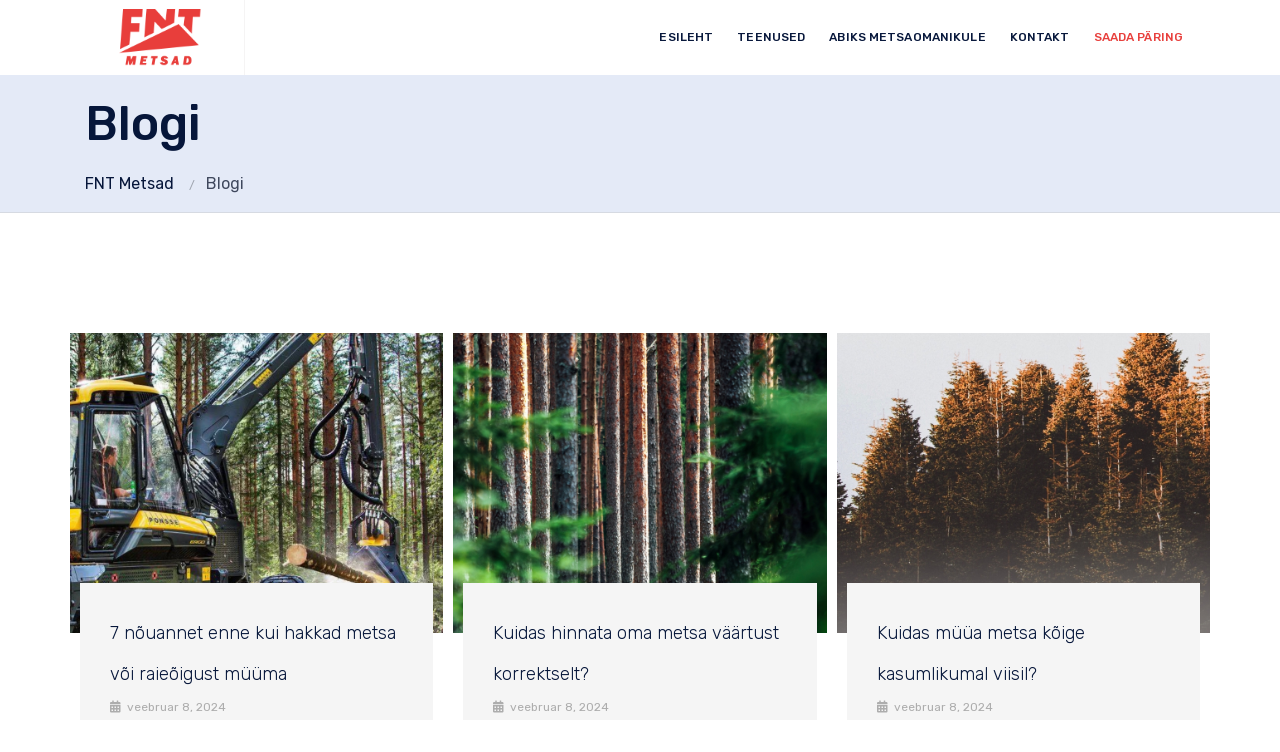

--- FILE ---
content_type: text/html; charset=UTF-8
request_url: https://fntmetsad.ee/blogi/
body_size: 12151
content:
<!DOCTYPE html><html  lang="et" prefix="og: http://ogp.me/ns#"><head><meta charset="utf-8"> <!--[if IE]><meta http-equiv='X-UA-Compatible' content='IE=edge,chrome=1'><![endif]--><meta name="viewport" content="width=device-width, initial-scale=1, maximum-scale=1" /><link rel="profile" href="https://gmpg.org/xfn/11" /><link rel="pingback" href="https://fntmetsad.ee/xmlrpc.php" /><link rel="apple-touch-icon" href="//fntmetsad.ee/wp-content/themes/mobex/assets/images/apple-touch-icon.png"><link rel="apple-touch-icon" sizes="76x76" href="//fntmetsad.ee/wp-content/themes/mobexassets/images/apple-touch-icon_76x76.png"><meta name='robots' content='index, follow, max-image-preview:large, max-snippet:-1, max-video-preview:-1' />  <script data-cfasync="false" data-pagespeed-no-defer>var gtm4wp_datalayer_name = "dataLayer";
	var dataLayer = dataLayer || [];</script> <link media="all" href="https://fntmetsad.ee/wp-content/cache/autoptimize/css/autoptimize_daaf87d43d756e81607fd8975d4ef895.css" rel="stylesheet"><title>Blogi - FNT Metsad</title><link rel="canonical" href="https://fntmetsad.ee/blogi/" /><meta property="og:locale" content="et_EE" /><meta property="og:type" content="article" /><meta property="og:title" content="Blogi - FNT Metsad" /><meta property="og:description" content="Miks müüa mets meile Miks müüa mets meile • veebruar 8, 2024 Donec gravida ipsum non enim cursus elementum. Phasellus ornare finibus leo, vel dapibus urna. Nam eu sodales nibh. … Kuidas müüa metsa Kuidas müüa metsa • veebruar 8, 2024 Donec gravida ipsum non.." /><meta property="og:url" content="https://fntmetsad.ee/blogi/" /><meta property="og:site_name" content="FNT Metsad" /><meta property="article:publisher" content="https://www.facebook.com/FNTmetsad" /><meta property="article:modified_time" content="2024-02-08T07:17:54+00:00" /><meta property="og:image" content="https://fntmetsad.ee/wp-content/uploads/2022/01/IMG_20201006_114524-scaled.jpg" /><meta name="twitter:card" content="summary_large_image" /><meta name="twitter:label1" content="Est. reading time" /><meta name="twitter:data1" content="2 minutit" /> <script type="application/ld+json" class="yoast-schema-graph">{"@context":"https://schema.org","@graph":[{"@type":"WebPage","@id":"https://fntmetsad.ee/blogi/","url":"https://fntmetsad.ee/blogi/","name":"Blogi - FNT Metsad","isPartOf":{"@id":"https://fntmetsad.ee/#website"},"primaryImageOfPage":{"@id":"https://fntmetsad.ee/blogi/#primaryimage"},"image":{"@id":"https://fntmetsad.ee/blogi/#primaryimage"},"thumbnailUrl":"https://fntmetsad.ee/wp-content/uploads/2022/01/IMG_20201006_114524-scaled.jpg","datePublished":"2024-02-06T07:40:27+00:00","dateModified":"2024-02-08T07:17:54+00:00","breadcrumb":{"@id":"https://fntmetsad.ee/blogi/#breadcrumb"},"inLanguage":"et","potentialAction":[{"@type":"ReadAction","target":["https://fntmetsad.ee/blogi/"]}]},{"@type":"ImageObject","inLanguage":"et","@id":"https://fntmetsad.ee/blogi/#primaryimage","url":"https://fntmetsad.ee/wp-content/uploads/2022/01/IMG_20201006_114524-scaled.jpg","contentUrl":"https://fntmetsad.ee/wp-content/uploads/2022/01/IMG_20201006_114524-scaled.jpg","width":2560,"height":1167},{"@type":"BreadcrumbList","@id":"https://fntmetsad.ee/blogi/#breadcrumb","itemListElement":[{"@type":"ListItem","position":1,"name":"Home","item":"https://fntmetsad.ee/"},{"@type":"ListItem","position":2,"name":"Blogi"}]},{"@type":"WebSite","@id":"https://fntmetsad.ee/#website","url":"https://fntmetsad.ee/","name":"FNT Metsad","description":"Maksame sinu metsa eest alati ausat hinda.","publisher":{"@id":"https://fntmetsad.ee/#organization"},"potentialAction":[{"@type":"SearchAction","target":{"@type":"EntryPoint","urlTemplate":"https://fntmetsad.ee/?s={search_term_string}"},"query-input":"required name=search_term_string"}],"inLanguage":"et"},{"@type":"Organization","@id":"https://fntmetsad.ee/#organization","name":"FNT Metsad OÜ","url":"https://fntmetsad.ee/","logo":{"@type":"ImageObject","inLanguage":"et","@id":"https://fntmetsad.ee/#/schema/logo/image/","url":"https://fntmetsad.ee/wp-content/uploads/2023/08/FNTMetsad.jpg","contentUrl":"https://fntmetsad.ee/wp-content/uploads/2023/08/FNTMetsad.jpg","width":224,"height":224,"caption":"FNT Metsad OÜ"},"image":{"@id":"https://fntmetsad.ee/#/schema/logo/image/"},"sameAs":["https://www.facebook.com/FNTmetsad"]}]}</script> <link rel='dns-prefetch' href='//fonts.googleapis.com' /><link rel="alternate" type="application/rss+xml" title="FNT Metsad &raquo; RSS" href="https://fntmetsad.ee/feed/" /><link rel="alternate" type="application/rss+xml" title="FNT Metsad &raquo; Kommentaaride RSS" href="https://fntmetsad.ee/comments/feed/" /><link rel="alternate" title="oEmbed (JSON)" type="application/json+oembed" href="https://fntmetsad.ee/wp-json/oembed/1.0/embed?url=https%3A%2F%2Ffntmetsad.ee%2Fblogi%2F" /><link rel="alternate" title="oEmbed (XML)" type="text/xml+oembed" href="https://fntmetsad.ee/wp-json/oembed/1.0/embed?url=https%3A%2F%2Ffntmetsad.ee%2Fblogi%2F&#038;format=xml" /><link rel='stylesheet' id='pa-frontend-css' href='https://fntmetsad.ee/wp-content/uploads/premium-addons-elementor/pa-frontend-2c4b68067.min.css?ver=1768570150' type='text/css' media='all' /><style id='mobex-style-inline-css' type='text/css'>body{font-family:'Rubik' !important;font-weight:400;line-height:24px;font-size:16px;letter-spacing:0;}h1{font-family:'Rubik' !important;font-weight:500;line-height:48px;font-size:48px;letter-spacing:0;}h2{font-family:'Rubik' !important;font-weight:300;line-height:41px;font-size:40px;letter-spacing:0;}h3{font-family:'Rubik' !important;font-weight:500;line-height:30px;font-size:24px;letter-spacing:0;}h4{font-family:'Rubik' !important;font-weight:400;line-height:26px;font-size:20px;letter-spacing:0;}h5{font-family:'Rubik' !important;font-weight:400;line-height:22px;font-size:16px;letter-spacing:0;}h6{font-family:'Rubik' !important;font-weight:400;line-height:24px;font-size:14px;letter-spacing:0;}.tagpoint-main-menu li a{font-family:'Rubik' !important;font-weight:500;text-transform:;line-height:24px;font-size:12px;letter-spacing:.4;}
       .m-primary-color,.tagpoint-main-menu ul.sub-menu li a:hover,.tp_minicart_icon:hover,.wrap_search_icon:hover,.header-menu-2:not(.tp-fixed-nav) .tagpoint-main-menu>li.tagpoint_wrap_search>.wrap_search_icon:hover,.header-menu-2 .tagpoint-main-menu>li.current-menu-item>a,.header-menu-2 .tagpoint-main-menu>li>a:hover,.toolbar.filters input[type="checkbox"].selected+span, .bl-toolbar.filters input[type="checkbox"]:checked+span,.mc4wp-form-fields input[type="submit"]:hover,.header-menu-3 .tagpoint-main-menu>li.current-menu-item>a,.header-menu-3 .tagpoint-main-menu>li>a:hover,.header-menu-3.tp-fixed-nav .tagpoint-main-menu>li.current-menu-item>a,.header-menu-3.tp-fixed-nav .tagpoint-main-menu>li>a:hover,.header-menu-3:not(.tp-fixed-nav) .tp_minicart_icon:hover i, .header-menu-3:not(.tp-fixed-nav) .wrap_search_icon:hover i,.mblog-meta li a:hover, .mblog-text h2 a:hover,.tp_footer_widget ul:not(.mobex-socialicons) li a:hover,.privacy_list li a:hover,.copywright a:hover,.slider-btn:hover,.m-zoomin ,.tp-edit-comment a:hover,.m-sidebar .widget_cardinfo li a i,.m-sidebar .widget_cardinfo li span i,.tp-post-nav a:hover h6,.tpp-layout-2 .case_link i,.mobex-pigination .page-item .page-numbers,.related-meta-date  time ,.tagpoint-main-menu>li.current-menu-item>a, .tagpoint-main-menu>li>a:hover{color:#FE5F16;}.m-primary-bg,.wp-block-button__link:hover{background-color:#FE5F16;}.tagpoint-main-menu>li>a::before,.blog_overlay i,.slider-btn:hover::before,.lns-button:hover,.header-menu-1 .tagpoint-row-menu::before,.share-post li a:hover,.comment-form input[type="submit"],.wpcf7-form input[type="submit"],.tagcloud a:hover,.mobex-carousel .swiper-pagination .swiper-pagination-bullet.swiper-pagination-bullet-active,.project_tags a:hover, .share-post li a:hover,.tp-potfolio-pagination .swiper-pagination-bullet.swiper-pagination-bullet-active,.tp-potfolio-pagination .swiper-pagination-bullet:hover,.tpp-layout-2 .wrap_case:hover .case_link i:hover,.related_portfolios_carousel .swiper-pagination.tp-potfolio-pagination .swiper-pagination-bullet.swiper-pagination-bullet-active,.mobex-pigination .page-item .page-numbers.current,.loader-ellips__dot,.page-links a:hover span,.mobex-socialicons li a:hover{background:#FE5F16 ;}.tagpoint-main-menu li ul.sub-menu{border-top-color:#FE5F16;}.widget_categories ul li a:hover, .m-sidebar .widget_nav_menu ul li a:hover{border-right-color:#FE5F16 ;}.comment-form input[type="text"]:focus, .comment-form textarea:focus, .comment-form input[type="email"]:focus,.mobex-pigination .page-item .page-numbers.current,.searchform input[type="text"]:focus,.is-style-outline .wp-block-button__link:hover{border-color:#FE5F16;}
        .footer-section .lns-button, .footer-section .mc4wp-form-fields input[type="submit"]{
        background:#FE5F16      } .bypostauthor::after{border-right-color:#FE5F16}

                  .m-secondary-color,.bl-toolbar.filters span,.m_b_more:hover {color: #06163A;}.m-secondary-bg ,.wp-block-button__link, .mobex-section.breadcurmbs_type_2{background-color: #06163A;}.lns-button,.mc4wp-form-fields input[type="submit"],.comment-form input[type="submit"]:hover,.wpcf7-form input[type="submit"]:hover,.tagpoint-main-menu>li.m_wrap_quote_btn>a:hover{background:#06163A;}.no-post-found .searchform input[type="text"]{border-color:#06163A;}
            .tertiary-color,.header-menu-2 .tagpoint-main-menu>li>a { color:#E4EAF7;} .tertiary-bg {background-color: #E4EAF7;} .searchform input[type="text"],.breadcurmbs_type_1,.m-sidebar .widget_cardinfo li a i,.m-sidebar .widget_cardinfo li span i,.tp-potfolio-pagination .swiper-pagination-bullet,.related_portfolios_carousel .swiper-pagination.tp-potfolio-pagination .swiper-pagination-bullet{background:#E4EAF7;}.right-sidebar .m-sidebar::before,.m-sidebar::before{border-left-color:#E4EAF7;border-right-color:#E4EAF7;}.widget select,.tp_wrap_portfolio .swiper-button-prev.tp-navigation-prev,.tp_wrap_portfolio .swiper-button-next.tp-navigation-next,.mobex-pigination .page-item .page-numbers{border-color:#E4EAF7;}.tp_portcat_desciption::before{border-top-color:#E4EAF7;}
             body,html{color:#3F485D}        h1,h2,h3,h4,h5,h6{color:#06163A}        a{color:#06163a}        a:hover,a:focus{color:#ff5e14}              body,.tagpoint_theme_body_frame{  background-color: #fff;     }

    
    
               .tagpoint-main-menu li a{color:#06163a;} 
     .tagpoint-main-menu li a:hover,.tagpoint-main-menu li.current-menu-item>a{color:#06163a;} 
     .tp-main-menu.tp-fixed-nav .tagpoint-main-menu li:not(.m_wrap_phone) a{color:#06163a;} 
      .tp-main-menu.tp-fixed-nav .tagpoint-main-menu li:not(.m_wrap_phone) a:hover,.tp-main-menu.tp-fixed-nav .tagpoint-main-menu li.current-menu-item>a{color:#06163a;} 
      

      
      .tagpoint-main-menu>li.m_wrap_quote_btn>a{color:#fff;} 
      .tagpoint-main-menu>li.m_wrap_quote_btn>a:hover{color:#fff;} 
      .tp-main-menu.tp-fixed-nav .tagpoint-main-menu>li.m_wrap_quote_btn>a{color:#fff;} 
      .tp-main-menu.tp-fixed-nav .tagpoint-main-menu>li.m_wrap_quote_btn>a:hover{color:#e83e3b;} 
      
            
                                                             
        .mobex-section.footer-section{background-color:#07163a !important; }          .mobex-section.footer-section{background-image:url(https://fntmetsad.ee/wp-content/uploads/2019/08/fnt-metsad-sinine-taust-.png);}           .mobex-section.footer-section{background-size:cover;}                              .tp_footer_widget ul li a,.footer-section ul li a, .footer-section a{color:#c0c3ca;}.footer-section .lns-button, .footer-section .mc4wp-form-fields input[type="submit"]{background:#c0c3ca;}          .tp_footer_widget ul li a:hover,.footer-section ul li a:hover, .footer-section a:hover{color:#ff5e14;}.footer-section .lns-button:hover, .footer-section .mc4wp-form-fields input[type="submit"]:hover{background:#ff5e14;}                                 
    
/*# sourceURL=mobex-style-inline-css */</style><link rel='stylesheet' id='mobex-google-fonts-css' href='//fonts.googleapis.com/css?family=Rubik%3A300%2C400%2C500%2C700%2C800%2C900%7CRubik%3A300%2C400%2C500%2C700%2C800%2C900%7C&#038;ver=6.9' type='text/css' media='all' /><link rel='stylesheet' id='elementor-post-1592-css' href='https://fntmetsad.ee/wp-content/cache/autoptimize/css/autoptimize_single_96183833cf49a59749a023ac5ae2ec49.css?ver=1709489955' type='text/css' media='all' /><link rel='stylesheet' id='elementor-post-1771-css' href='https://fntmetsad.ee/wp-content/cache/autoptimize/css/autoptimize_single_1b0fd5057fd32c0a6059bb440d818303.css?ver=1709645632' type='text/css' media='all' /><link rel='stylesheet' id='popup-maker-site-css' href='https://fntmetsad.ee/wp-content/cache/autoptimize/css/autoptimize_single_cd217bf0662878f84369061febe30582.css?generated=1707202518&#038;ver=1.18.2' type='text/css' media='all' /><link rel='stylesheet' id='google-fonts-1-css' href='https://fonts.googleapis.com/css?family=Roboto%3A100%2C100italic%2C200%2C200italic%2C300%2C300italic%2C400%2C400italic%2C500%2C500italic%2C600%2C600italic%2C700%2C700italic%2C800%2C800italic%2C900%2C900italic%7CRoboto+Slab%3A100%2C100italic%2C200%2C200italic%2C300%2C300italic%2C400%2C400italic%2C500%2C500italic%2C600%2C600italic%2C700%2C700italic%2C800%2C800italic%2C900%2C900italic&#038;display=auto&#038;ver=6.9' type='text/css' media='all' /><link rel="preconnect" href="https://fonts.gstatic.com/" crossorigin><script type="text/javascript" src="https://fntmetsad.ee/wp-includes/js/jquery/jquery.min.js?ver=3.7.1" id="jquery-core-js"></script> <script type="text/javascript" id="cf7rl-redirect_method-js-extra">var cf7rl_ajax_object = {"cf7rl_ajax_url":"https://fntmetsad.ee/wp-admin/admin-ajax.php","cf7rl_forms":"[\"|1708|url|https:\\/\\/fntmetsad.ee\\/aitah-et-votsite-meiega-uhendust\\/|1|\",\"|1534|url|https:\\/\\/fntmetsad.ee\\/aitah-et-votsite-meiega-uhendust\\/|1|\",\"|1415|url|https:\\/\\/fntmetsad.ee\\/aitah-et-votsite-meiega-uhendust\\/|1|\"]"};
//# sourceURL=cf7rl-redirect_method-js-extra</script> <link rel="https://api.w.org/" href="https://fntmetsad.ee/wp-json/" /><link rel="alternate" title="JSON" type="application/json" href="https://fntmetsad.ee/wp-json/wp/v2/pages/1771" /><link rel="EditURI" type="application/rsd+xml" title="RSD" href="https://fntmetsad.ee/xmlrpc.php?rsd" /><meta name="generator" content="WordPress 6.9" /><link rel='shortlink' href='https://fntmetsad.ee/?p=1771' /><meta name="generator" content="Redux 4.4.13" />  <script data-cfasync="false" data-pagespeed-no-defer>var dataLayer_content = {"pagePostType":"page","pagePostType2":"single-page","pagePostAuthor":"FeliksStavitski"};
	dataLayer.push( dataLayer_content );</script> <script data-cfasync="false">(function(w,d,s,l,i){w[l]=w[l]||[];w[l].push({'gtm.start':
new Date().getTime(),event:'gtm.js'});var f=d.getElementsByTagName(s)[0],
j=d.createElement(s),dl=l!='dataLayer'?'&l='+l:'';j.async=true;j.src=
'//www.googletagmanager.com/gtm.js?id='+i+dl;f.parentNode.insertBefore(j,f);
})(window,document,'script','dataLayer','GTM-PZ5WFFK9');</script> <meta name="generator" content="Elementor 3.19.4; features: e_optimized_assets_loading, additional_custom_breakpoints, block_editor_assets_optimize, e_image_loading_optimization; settings: css_print_method-external, google_font-enabled, font_display-auto">  <script type='text/javascript'>!function(f,b,e,v,n,t,s){if(f.fbq)return;n=f.fbq=function(){n.callMethod?
n.callMethod.apply(n,arguments):n.queue.push(arguments)};if(!f._fbq)f._fbq=n;
n.push=n;n.loaded=!0;n.version='2.0';n.queue=[];t=b.createElement(e);t.async=!0;
t.src=v;s=b.getElementsByTagName(e)[0];s.parentNode.insertBefore(t,s)}(window,
document,'script','https://connect.facebook.net/en_US/fbevents.js?v=next');</script>  <script type='text/javascript'>var url = window.location.origin + '?ob=open-bridge';
        fbq('set', 'openbridge', '617460060504652', url);</script> <script type='text/javascript'>fbq('init', '617460060504652', {}, {
    "agent": "wordpress-6.9-3.0.16"
})</script><script type='text/javascript'>fbq('track', 'PageView', []);</script>  <noscript> <img height="1" width="1" style="display:none" alt="fbpx"
src="https://www.facebook.com/tr?id=617460060504652&ev=PageView&noscript=1" /> </noscript><link rel="icon" href="https://fntmetsad.ee/wp-content/uploads/2023/08/cropped-fntterav-32x32.png" sizes="32x32" /><link rel="icon" href="https://fntmetsad.ee/wp-content/uploads/2023/08/cropped-fntterav-192x192.png" sizes="192x192" /><link rel="apple-touch-icon" href="https://fntmetsad.ee/wp-content/uploads/2023/08/cropped-fntterav-180x180.png" /><meta name="msapplication-TileImage" content="https://fntmetsad.ee/wp-content/uploads/2023/08/cropped-fntterav-270x270.png" /></head><body  class="wp-singular page-template-default page page-id-1771 wp-theme-mobex tagpoint_theme_body_fulled elementor-default elementor-kit-1592 elementor-page elementor-page-1771"><header  class="tp-main-menu header-menu-1 sticky-header "><div class="container"><div class="row tagpoint-row-menu justify-content-center"><div class="col-lg-2 col-12 col-logo"><div class="tagpoint-wrap-logo logo-image "> <a href="https://fntmetsad.ee/" title="FNT Metsad - Maksame sinu metsa eest alati ausat hinda." class="tagpoint-logo"> <img class="tp-logo stander-logo" src="https://fntmetsad.ee/wp-content/uploads/2019/07/fntterav.png" alt="FNT Metsad" /> </a> <span class="phone_menu "> <span class="m-f m-primary-bg"></span> <span class="m-m m-primary-bg"></span> <span class="m-s m-primary-bg"></span> </span></div></div><div class="col-lg-10 col-12"><nav id="tp-meu-container" class="tp-menu tagpoint_menu_header_1"><ul id="menu-peamenuu" class="tagpoint-main-menu head-title"><li id="nav-menu-item-1571" class="menu-item menu-item-type-post_type menu-item-object-page menu-item-home  "><i class="fas fa-chevron-down tp_phone_dropdown"></i><a title="Esileht" href="https://fntmetsad.ee/">Esileht</a></li><li id="nav-menu-item-1570" class="menu-item menu-item-type-custom menu-item-object-custom menu-item-home menu-item-has-children  has-sub "><i class="fas fa-chevron-down tp_phone_dropdown"></i><a title="Teenused" href="https://fntmetsad.ee/#teenused">Teenused</a><ul class="sub-menu	"><li id="nav-menu-item-1446" class="menu-item menu-item-type-post_type menu-item-object-page "><i class="fas fa-chevron-down tp_phone_dropdown"></i><a title="Raieõiguse ost" href="https://fntmetsad.ee/raieoiguse-ost/">Raieõiguse ost</a></li><li id="nav-menu-item-1445" class="menu-item menu-item-type-post_type menu-item-object-page "><i class="fas fa-chevron-down tp_phone_dropdown"></i><a title="Metsakinnistu ost" href="https://fntmetsad.ee/metsakinnistu-ost/">Metsakinnistu ost</a></li><li id="nav-menu-item-1444" class="menu-item menu-item-type-post_type menu-item-object-page "><i class="fas fa-chevron-down tp_phone_dropdown"></i><a title="Metsamaterjali ost" href="https://fntmetsad.ee/metsamaterjali-ost/">Metsamaterjali ost</a></li><li id="nav-menu-item-1443" class="menu-item menu-item-type-post_type menu-item-object-page "><i class="fas fa-chevron-down tp_phone_dropdown"></i><a title="Metsa ülestöötamine" href="https://fntmetsad.ee/metsa-ulestootamine/">Metsa ülestöötamine</a></li></ul></li><li id="nav-menu-item-1569" class="menu-item menu-item-type-post_type menu-item-object-page  "><i class="fas fa-chevron-down tp_phone_dropdown"></i><a title="Abiks metsaomanikule" href="https://fntmetsad.ee/maksustamine/">Abiks metsaomanikule</a></li><li id="nav-menu-item-1456" class="menu-item menu-item-type-post_type menu-item-object-page  "><i class="fas fa-chevron-down tp_phone_dropdown"></i><a title="Kontakt" href="https://fntmetsad.ee/kontakt/">Kontakt</a></li><li id="nav-menu-item-1754" class="menu-item menu-item-type-custom menu-item-object-custom menu-item-home  "><i class="fas fa-chevron-down tp_phone_dropdown"></i><a title="Saada päring" href="https://fntmetsad.ee">Saada päring</a></li></ul></nav></div></div></div></header><section class="mobex-section breadcurmbs_type_1" ><div class="container"><div class="row"><div class="col-12"><div class="wrap_breadcrumbs"><h1 class="entry-title"> <span>Blogi</span></h1><ul class="breadcrumbs_content" ><li><a  href="https://fntmetsad.ee/" title="Home">FNT Metsad</a> /</li><li class="tp_bcurrent">Blogi</li></ul></div></div></div></div></section><div class="mobex-section m-single-page full-page"><div class="content page-content" ><div class="wrap_single_content"><div  class="tp-page-content post-1771 page type-page status-publish hentry"><div class="mobex-centen"><div data-elementor-type="wp-page" data-elementor-id="1771" class="elementor elementor-1771"><div class="has_ae_slider elementor-element elementor-element-c97f2ea e-flex e-con-boxed ae-bg-gallery-type-default e-con e-parent" data-id="c97f2ea" data-element_type="container" data-settings="{&quot;content_width&quot;:&quot;boxed&quot;}" data-core-v316-plus="true"><div class="e-con-inner"><div class="elementor-element elementor-element-27c42eb premium-blog-align-left elementor-widget elementor-widget-premium-addon-blog" data-id="27c42eb" data-element_type="widget" data-settings="{&quot;premium_blog_columns_number&quot;:&quot;33.33%&quot;,&quot;premium_blog_infinite_scroll&quot;:&quot;yes&quot;,&quot;premium_blog_grid&quot;:&quot;yes&quot;,&quot;premium_blog_layout&quot;:&quot;even&quot;,&quot;premium_blog_columns_number_tablet&quot;:&quot;50%&quot;,&quot;premium_blog_columns_number_mobile&quot;:&quot;100%&quot;}" data-widget_type="premium-addon-blog.default"><div class="elementor-widget-container"><div class="premium-blog-wrap  premium-blog-even" data-page="1771"><div class="premium-blog-post-outer-container" data-total="1"><div class="premium-blog-post-container premium-blog-skin-modern"><div class="premium-blog-thumb-effect-wrapper"><div class="premium-blog-thumbnail-container premium-blog-zoomout-effect"> <a href="https://fntmetsad.ee/uncategorized/7-nouannet-enne-kui-hakkad-metsa-muuma/" target="_blank"> <img fetchpriority="high" decoding="async" width="1080" height="1080" src="https://fntmetsad.ee/wp-content/uploads/2024/02/7-nouannet-enne-kui-hakkad-metsa-muuma.jpg" class="attachment-full size-full wp-image-1914" alt="7-nouannet-enne-kui-hakkad-metsa-muuma" srcset="https://fntmetsad.ee/wp-content/uploads/2024/02/7-nouannet-enne-kui-hakkad-metsa-muuma.jpg 1080w, https://fntmetsad.ee/wp-content/uploads/2024/02/7-nouannet-enne-kui-hakkad-metsa-muuma-300x300.jpg 300w, https://fntmetsad.ee/wp-content/uploads/2024/02/7-nouannet-enne-kui-hakkad-metsa-muuma-1024x1024.jpg 1024w, https://fntmetsad.ee/wp-content/uploads/2024/02/7-nouannet-enne-kui-hakkad-metsa-muuma-150x150.jpg 150w, https://fntmetsad.ee/wp-content/uploads/2024/02/7-nouannet-enne-kui-hakkad-metsa-muuma-768x768.jpg 768w" sizes="(max-width: 1080px) 100vw, 1080px" /> </a></div><div class="premium-blog-effect-container premium-blog-framed-effect"> <a class="premium-blog-post-link" href="https://fntmetsad.ee/uncategorized/7-nouannet-enne-kui-hakkad-metsa-muuma/" target="_blank"><span>7 nõuannet enne kui hakkad metsa või raieõigust müüma</span></a></div></div><div class="premium-blog-content-wrapper "><div class="premium-blog-inner-container"><h2 class="premium-blog-entry-title"> <a href="https://fntmetsad.ee/uncategorized/7-nouannet-enne-kui-hakkad-metsa-muuma/" target="_blank"> 7 nõuannet enne kui hakkad metsa või raieõigust müüma </a></h2><div class="premium-blog-entry-meta"> <span class="premium-blog-meta-separator">•</span><div class="premium-blog-post-time premium-blog-meta-data"> <i class="fa fa-calendar-alt" aria-hidden="true"></i> <span>veebruar 8, 2024</span></div></div></div><div class="premium-blob-content-inner-wrapper"><p class="premium-blog-post-content">Panime kirja 7 kasulikku nõuannet, millega arvestada enne kui asud oma metsamaad või raieõigust müüma.</p></div></div></div></div><div class="premium-blog-post-outer-container" data-total="1"><div class="premium-blog-post-container premium-blog-skin-modern"><div class="premium-blog-thumb-effect-wrapper"><div class="premium-blog-thumbnail-container premium-blog-zoomout-effect"> <a href="https://fntmetsad.ee/metsa-muuk/kuidas-hinnata-oma-metsa-vaartus/" target="_blank"> <img decoding="async" width="1080" height="1080" src="https://fntmetsad.ee/wp-content/uploads/2024/02/Kuidas-hinnata-oma-metsa-vaartust.jpg" class="attachment-full size-full wp-image-1900" alt="Metsamaa hinna määramisel on olulise tähtsusega järgmised tegurid: metsamaa asukoht, viljakus, metsamaa pindala ja materjali kogumaht. Viimase puhul mängib rolli ka see, kui suur osa metsamaterjalist sobib raie teostamiseks." srcset="https://fntmetsad.ee/wp-content/uploads/2024/02/Kuidas-hinnata-oma-metsa-vaartust.jpg 1080w, https://fntmetsad.ee/wp-content/uploads/2024/02/Kuidas-hinnata-oma-metsa-vaartust-300x300.jpg 300w, https://fntmetsad.ee/wp-content/uploads/2024/02/Kuidas-hinnata-oma-metsa-vaartust-1024x1024.jpg 1024w, https://fntmetsad.ee/wp-content/uploads/2024/02/Kuidas-hinnata-oma-metsa-vaartust-150x150.jpg 150w, https://fntmetsad.ee/wp-content/uploads/2024/02/Kuidas-hinnata-oma-metsa-vaartust-768x768.jpg 768w" sizes="(max-width: 1080px) 100vw, 1080px" /> </a></div><div class="premium-blog-effect-container premium-blog-framed-effect"> <a class="premium-blog-post-link" href="https://fntmetsad.ee/metsa-muuk/kuidas-hinnata-oma-metsa-vaartus/" target="_blank"><span>Kuidas hinnata oma metsa väärtust korrektselt?</span></a></div></div><div class="premium-blog-content-wrapper "><div class="premium-blog-inner-container"><h2 class="premium-blog-entry-title"> <a href="https://fntmetsad.ee/metsa-muuk/kuidas-hinnata-oma-metsa-vaartus/" target="_blank"> Kuidas hinnata oma metsa väärtust korrektselt? </a></h2><div class="premium-blog-entry-meta"> <span class="premium-blog-meta-separator">•</span><div class="premium-blog-post-time premium-blog-meta-data"> <i class="fa fa-calendar-alt" aria-hidden="true"></i> <span>veebruar 8, 2024</span></div></div></div><div class="premium-blob-content-inner-wrapper"><p class="premium-blog-post-content">Enne, kui metsaomanik alustab müügiga, tuleb teada oma metsamaa väärtust. Millised faktorid hinda mõjutavad?</p></div></div></div></div><div class="premium-blog-post-outer-container" data-total="1"><div class="premium-blog-post-container premium-blog-skin-modern"><div class="premium-blog-thumb-effect-wrapper"><div class="premium-blog-thumbnail-container premium-blog-zoomout-effect"> <a href="https://fntmetsad.ee/metsa-muuk/kuidas-muua-metsa-koige-kasumlikumal-viisil/" target="_blank"> <img decoding="async" width="1080" height="1080" src="https://fntmetsad.ee/wp-content/uploads/2024/02/Kuidas-muua-metsa-koige-kasumlikumal-viisil-1.jpg" class="attachment-full size-full wp-image-1890" alt="Kuidas müüa metsa kõige kasumlikumal viisil." srcset="https://fntmetsad.ee/wp-content/uploads/2024/02/Kuidas-muua-metsa-koige-kasumlikumal-viisil-1.jpg 1080w, https://fntmetsad.ee/wp-content/uploads/2024/02/Kuidas-muua-metsa-koige-kasumlikumal-viisil-1-300x300.jpg 300w, https://fntmetsad.ee/wp-content/uploads/2024/02/Kuidas-muua-metsa-koige-kasumlikumal-viisil-1-1024x1024.jpg 1024w, https://fntmetsad.ee/wp-content/uploads/2024/02/Kuidas-muua-metsa-koige-kasumlikumal-viisil-1-150x150.jpg 150w, https://fntmetsad.ee/wp-content/uploads/2024/02/Kuidas-muua-metsa-koige-kasumlikumal-viisil-1-768x768.jpg 768w" sizes="(max-width: 1080px) 100vw, 1080px" /> </a></div><div class="premium-blog-effect-container premium-blog-framed-effect"> <a class="premium-blog-post-link" href="https://fntmetsad.ee/metsa-muuk/kuidas-muua-metsa-koige-kasumlikumal-viisil/" target="_blank"><span>Kuidas müüa metsa kõige kasumlikumal viisil?</span></a></div></div><div class="premium-blog-content-wrapper "><div class="premium-blog-inner-container"><h2 class="premium-blog-entry-title"> <a href="https://fntmetsad.ee/metsa-muuk/kuidas-muua-metsa-koige-kasumlikumal-viisil/" target="_blank"> Kuidas müüa metsa kõige kasumlikumal viisil? </a></h2><div class="premium-blog-entry-meta"> <span class="premium-blog-meta-separator">•</span><div class="premium-blog-post-time premium-blog-meta-data"> <i class="fa fa-calendar-alt" aria-hidden="true"></i> <span>veebruar 8, 2024</span></div></div></div><div class="premium-blob-content-inner-wrapper"><p class="premium-blog-post-content">Metsaomanikul on vaja otsustada, kas müüa kogu metsamaa või üksnes kinnitusel kasvav mets.</p></div></div></div></div></div></div></div></div></div></div></div></div></div></div></div><footer class="mobex-section footer-section m-secondary-bg"><div class="container top-footer-container"><div class="row"><div class="col-lg-3 col-md-6 col-sm-6 col-12 col-footer"><div class="wrap_footer_col"><div id="text-2" class="widget tp_widget tp_footer_widget  widget_text"><div class="head_widget "><h3>Teeme koostööd.</h3></div><div class="textwidget"><p>Meilt saad konkurentsivõimelise pakkumise oma metsakinnistule või raieõiguse müügile.</p></div></div></div></div><div class="col-lg-3 col-md-6 col-sm-6 col-12 col-footer"><div class="wrap_footer_col"><div id="tpinfo-card-2" class="widget tp_widget tp_footer_widget  tp_information_card"><div class="head_widget "><h3>FNT Metsad OÜ</h3></div><ul class="widget_cardinfo"><li> <a href="tel:+372 524 0038" class="d-flex align-items-center"> <span class="infocard_icon"> <i class="fa fa-phone"></i> </span> <em>+372 524 0038</em> </a></li><li> <a href="mailto:&#105;&#110;&#102;&#111;&#64;f&#110;&#116;m&#101;&#116;&#115;ad.ee" class="d-flex align-items-center"> <span class="infocard_icon"> <i class="fa fa-envelope"></i> </span> <em>info@fntmetsad.ee</em> </a></li></ul></div></div></div><div class="col-lg-3 col-md-6 col-sm-6 col-12 col-footer"><div class="wrap_footer_col"><div id="tpinfo-card-3" class="widget tp_widget tp_footer_widget  tp_information_card"><div class="head_widget "><h3>Mark Saarnik</h3></div><ul class="widget_cardinfo"><li> <a href="tel:+372 5303 0951" class="d-flex align-items-center"> <span class="infocard_icon"> <i class="fa fa-phone"></i> </span> <em>+372 5303 0951</em> </a></li><li> <a href="mailto:mar&#107;&#64;f&#110;&#116;&#109;&#101;t&#115;&#97;d&#46;e&#101;" class="d-flex align-items-center"> <span class="infocard_icon"> <i class="fa fa-envelope"></i> </span> <em>mark@fntmetsad.ee</em> </a></li></ul></div></div></div><div class="col-lg-3 col-md-6 col-sm-6 col-12 col-footer"><div class="wrap_footer_col"><div id="tpinfo-card-4" class="widget tp_widget tp_footer_widget  tp_information_card"><div class="head_widget "><h3>Taavi Nassar</h3></div><ul class="widget_cardinfo"><li> <a href="tel:+372 524 0038" class="d-flex align-items-center"> <span class="infocard_icon"> <i class="fa fa-phone"></i> </span> <em>+372 524 0038</em> </a></li><li> <a href="mailto:taavi&#64;f&#110;&#116;&#109;&#101;&#116;s&#97;d.e&#101;" class="d-flex align-items-center"> <span class="infocard_icon"> <i class="fa fa-envelope"></i> </span> <em>taavi@fntmetsad.ee</em> </a></li></ul></div></div></div></div></div><div class="container bottom-footer-container"><div class="row copywright_row align-items-center"><div class="col-lg-7 col-md-7 col-12 "><p class="copywright"> &copy; FNT METSAD OÜ 2019. Kõik õigused kaitstud</p></div><div class="col-5 col-md-5 col-12 "></div></div></div></footer> <script type="speculationrules">{"prefetch":[{"source":"document","where":{"and":[{"href_matches":"/*"},{"not":{"href_matches":["/wp-*.php","/wp-admin/*","/wp-content/uploads/*","/wp-content/*","/wp-content/plugins/*","/wp-content/themes/mobex/*","/*\\?(.+)"]}},{"not":{"selector_matches":"a[rel~=\"nofollow\"]"}},{"not":{"selector_matches":".no-prefetch, .no-prefetch a"}}]},"eagerness":"conservative"}]}</script> <div id="pum-1719" class="pum pum-overlay pum-theme-1711 pum-theme-lightbox popmake-overlay click_open" data-popmake="{&quot;id&quot;:1719,&quot;slug&quot;:&quot;paringuvormi-popup&quot;,&quot;theme_id&quot;:1711,&quot;cookies&quot;:[{&quot;event&quot;:&quot;on_popup_close&quot;,&quot;settings&quot;:{&quot;name&quot;:&quot;pum-1719&quot;,&quot;key&quot;:&quot;&quot;,&quot;session&quot;:false,&quot;path&quot;:&quot;1&quot;,&quot;time&quot;:&quot;1 month&quot;}}],&quot;triggers&quot;:[{&quot;type&quot;:&quot;click_open&quot;,&quot;settings&quot;:{&quot;cookie_name&quot;:&quot;&quot;,&quot;extra_selectors&quot;:&quot;#nav-menu-item-1754 &gt; a&quot;}}],&quot;mobile_disabled&quot;:null,&quot;tablet_disabled&quot;:null,&quot;meta&quot;:{&quot;display&quot;:{&quot;stackable&quot;:false,&quot;overlay_disabled&quot;:false,&quot;scrollable_content&quot;:false,&quot;disable_reposition&quot;:false,&quot;size&quot;:&quot;tiny&quot;,&quot;responsive_min_width&quot;:&quot;0%&quot;,&quot;responsive_min_width_unit&quot;:false,&quot;responsive_max_width&quot;:&quot;100%&quot;,&quot;responsive_max_width_unit&quot;:false,&quot;custom_width&quot;:&quot;300px&quot;,&quot;custom_width_unit&quot;:false,&quot;custom_height&quot;:&quot;380px&quot;,&quot;custom_height_unit&quot;:false,&quot;custom_height_auto&quot;:&quot;1&quot;,&quot;location&quot;:&quot;right center&quot;,&quot;position_from_trigger&quot;:false,&quot;position_top&quot;:&quot;100&quot;,&quot;position_left&quot;:&quot;0&quot;,&quot;position_bottom&quot;:&quot;10&quot;,&quot;position_right&quot;:&quot;25&quot;,&quot;position_fixed&quot;:false,&quot;animation_type&quot;:&quot;fade&quot;,&quot;animation_speed&quot;:&quot;350&quot;,&quot;animation_origin&quot;:&quot;bottom&quot;,&quot;overlay_zindex&quot;:false,&quot;zindex&quot;:&quot;1999999999&quot;},&quot;close&quot;:{&quot;text&quot;:&quot;x&quot;,&quot;button_delay&quot;:&quot;0&quot;,&quot;overlay_click&quot;:false,&quot;esc_press&quot;:false,&quot;f4_press&quot;:false},&quot;click_open&quot;:[]}}" role="dialog" aria-modal="false"
 ><div id="popmake-1719" class="pum-container popmake theme-1711 pum-responsive pum-responsive-tiny responsive size-tiny"><div class="pum-content popmake-content" tabindex="0"><div class="wpcf7 no-js" id="wpcf7-f1708-o1" lang="et" dir="ltr"><div class="screen-reader-response"><p role="status" aria-live="polite" aria-atomic="true"></p><ul></ul></div><form action="/blogi/#wpcf7-f1708-o1" method="post" class="wpcf7-form init" aria-label="Contact form" novalidate="novalidate" data-status="init"><div style="display: none;"> <input type="hidden" name="_wpcf7" value="1708" /> <input type="hidden" name="_wpcf7_version" value="5.9.8" /> <input type="hidden" name="_wpcf7_locale" value="et" /> <input type="hidden" name="_wpcf7_unit_tag" value="wpcf7-f1708-o1" /> <input type="hidden" name="_wpcf7_container_post" value="0" /> <input type="hidden" name="_wpcf7_posted_data_hash" value="" /></div><p><label><span class="wpcf7-form-control-wrap" data-name="teenused"><select class="wpcf7-form-control wpcf7-select wpcf7-validates-as-required" aria-required="true" aria-invalid="false" name="teenused"><option value="Vali teenus">Vali teenus</option><option value="Raieõiguse ost">Raieõiguse ost</option><option value="Metsakinnistu ost">Metsakinnistu ost</option><option value="Metsamaterjali ost">Metsamaterjali ost</option><option value="Metsa ülestöötamine">Metsa ülestöötamine</option></select></span></label></p><div class="elementor-row "><div class="elementor-col-50"><p><label><span class="wpcf7-form-control-wrap" data-name="your-name"><input size="40" maxlength="400" class="wpcf7-form-control wpcf7-text wpcf7-validates-as-required topelt" aria-required="true" aria-invalid="false" placeholder="Sinu nimi" value="" type="text" name="your-name" /></span> </label></p></div><div class="elementor-col-50" ><p><label><span class="wpcf7-form-control-wrap" data-name="your-email"><input size="40" maxlength="400" class="wpcf7-form-control wpcf7-email wpcf7-validates-as-required wpcf7-text wpcf7-validates-as-email topelt" aria-required="true" aria-invalid="false" placeholder="Sinu e-post" value="" type="email" name="your-email" /></span> </label></p></div></div><div class="elementor-row "><div class="elementor-col-50"><p><label><span class="wpcf7-form-control-wrap" data-name="telefoninumber"><input size="40" maxlength="400" class="wpcf7-form-control wpcf7-text wpcf7-validates-as-required topelt" aria-required="true" aria-invalid="false" placeholder="Telefon" value="" type="text" name="telefoninumber" /></span> </label></p></div><div class="elementor-col-50"><p><label><span class="wpcf7-form-control-wrap" data-name="kataster"><input size="40" maxlength="400" class="wpcf7-form-control wpcf7-text wpcf7-validates-as-required topelt" aria-required="true" aria-invalid="false" placeholder="Katastrinumber" value="" type="text" name="kataster" /></span> </label></p></div></div><p><label><span class="wpcf7-form-control-wrap" data-name="kirjeldus"><textarea cols="40" rows="10" maxlength="2000" class="wpcf7-form-control wpcf7-textarea wpcf7-validates-as-required lai" aria-required="true" aria-invalid="false" placeholder="Kinnistu lühikirjeldus" name="kirjeldus"></textarea></span> </label></p><p><input class="wpcf7-form-control wpcf7-submit has-spinner" type="submit" value="Saada" /></p><input type='hidden' class='wpcf7-pum' value='{"closepopup":false,"closedelay":0,"openpopup":false,"openpopup_id":0}' /><div class="wpcf7-response-output" aria-hidden="true"></div></form></div></div> <button type="button" class="pum-close popmake-close" aria-label="Close"> x </button></div></div> <noscript><iframe src="https://www.googletagmanager.com/ns.html?id=GTM-PZ5WFFK9" height="0" width="0" style="display:none;visibility:hidden" aria-hidden="true"></iframe></noscript>  <script type='text/javascript'>document.addEventListener( 'wpcf7mailsent', function( event ) {
        if( "fb_pxl_code" in event.detail.apiResponse){
          eval(event.detail.apiResponse.fb_pxl_code);
        }
      }, false );</script> <div id='fb-pxl-ajax-code'></div><script type="text/javascript" id="pa-frontend-js-extra">var PremiumSettings = {"ajaxurl":"https://fntmetsad.ee/wp-admin/admin-ajax.php","nonce":"745ae5ce7b"};
//# sourceURL=pa-frontend-js-extra</script> <script type="text/javascript" id="ae-pro-js-js-extra">var aepro = {"ajaxurl":"https://fntmetsad.ee/wp-admin/admin-ajax.php","current_url":"https%3A%2F%2Ffntmetsad.ee%2Fblogi%2F","breakpoints":{"xs":0,"sm":480,"md":768,"lg":1025,"xl":1440,"xxl":1600},"plugin_url":"https://fntmetsad.ee/wp-content/plugins/anywhere-elementor-pro","queried_page":{"ID":1771,"page_type":"single"},"access_level":"2","aep_nonce":"785b159282"};
//# sourceURL=ae-pro-js-js-extra</script> <script type="text/javascript" id="aep-build-js-extra">var aepro = {"ajaxurl":"https://fntmetsad.ee/wp-admin/admin-ajax.php","current_url":"https%3A%2F%2Ffntmetsad.ee%2Fblogi%2F","breakpoints":{"xs":0,"sm":480,"md":768,"lg":1025,"xl":1440,"xxl":1600},"plugin_url":"https://fntmetsad.ee/wp-content/plugins/anywhere-elementor-pro","queried_page":{"ID":1771,"page_type":"single"},"access_level":"2","aep_nonce":"785b159282"};
//# sourceURL=aep-build-js-extra</script> <script type="text/javascript" src="https://fntmetsad.ee/wp-includes/js/dist/hooks.min.js?ver=dd5603f07f9220ed27f1" id="wp-hooks-js"></script> <script type="text/javascript" src="https://fntmetsad.ee/wp-includes/js/dist/i18n.min.js?ver=c26c3dc7bed366793375" id="wp-i18n-js"></script> <script type="text/javascript" id="wp-i18n-js-after">wp.i18n.setLocaleData( { 'text direction\u0004ltr': [ 'ltr' ] } );
//# sourceURL=wp-i18n-js-after</script> <script type="text/javascript" id="contact-form-7-js-extra">var wpcf7 = {"api":{"root":"https://fntmetsad.ee/wp-json/","namespace":"contact-form-7/v1"}};
var wpcf7 = {"api":{"root":"https://fntmetsad.ee/wp-json/","namespace":"contact-form-7/v1"}};
//# sourceURL=contact-form-7-js-extra</script> <script type="text/javascript" id="popup-maker-site-js-extra">var pum_vars = {"version":"1.18.2","pm_dir_url":"https://fntmetsad.ee/wp-content/plugins/popup-maker/","ajaxurl":"https://fntmetsad.ee/wp-admin/admin-ajax.php","restapi":"https://fntmetsad.ee/wp-json/pum/v1","rest_nonce":null,"default_theme":"1710","debug_mode":"","disable_tracking":"","home_url":"/","message_position":"top","core_sub_forms_enabled":"1","popups":[],"cookie_domain":"","analytics_route":"analytics","analytics_api":"https://fntmetsad.ee/wp-json/pum/v1"};
var pum_sub_vars = {"ajaxurl":"https://fntmetsad.ee/wp-admin/admin-ajax.php","message_position":"top"};
var pum_popups = {"pum-1719":{"triggers":[{"type":"click_open","settings":{"cookie_name":"","extra_selectors":"#nav-menu-item-1754 \u003E a"}}],"cookies":[{"event":"on_popup_close","settings":{"name":"pum-1719","key":"","session":false,"path":"1","time":"1 month"}}],"disable_on_mobile":false,"disable_on_tablet":false,"atc_promotion":null,"explain":null,"type_section":null,"theme_id":"1711","size":"tiny","responsive_min_width":"0%","responsive_max_width":"100%","custom_width":"300px","custom_height_auto":true,"custom_height":"380px","scrollable_content":false,"animation_type":"fade","animation_speed":"350","animation_origin":"bottom","open_sound":"none","custom_sound":"","location":"right center","position_top":"100","position_bottom":"10","position_left":"0","position_right":"25","position_from_trigger":false,"position_fixed":false,"overlay_disabled":false,"stackable":false,"disable_reposition":false,"zindex":"1999999999","close_button_delay":"0","fi_promotion":null,"close_on_form_submission":true,"close_on_form_submission_delay":"0","close_on_overlay_click":false,"close_on_esc_press":false,"close_on_f4_press":false,"disable_form_reopen":false,"disable_accessibility":false,"theme_slug":"lightbox","id":1719,"slug":"paringuvormi-popup"}};
//# sourceURL=popup-maker-site-js-extra</script> <script type="text/javascript" id="elementor-frontend-js-before">var elementorFrontendConfig = {"environmentMode":{"edit":false,"wpPreview":false,"isScriptDebug":false},"i18n":{"shareOnFacebook":"Share on Facebook","shareOnTwitter":"Share on Twitter","pinIt":"Pin it","download":"Download","downloadImage":"Download image","fullscreen":"Fullscreen","zoom":"Zoom","share":"Share","playVideo":"Play Video","previous":"Previous","next":"Next","close":"Close","a11yCarouselWrapperAriaLabel":"Carousel | Horizontal scrolling: Arrow Left & Right","a11yCarouselPrevSlideMessage":"Previous slide","a11yCarouselNextSlideMessage":"Next slide","a11yCarouselFirstSlideMessage":"This is the first slide","a11yCarouselLastSlideMessage":"This is the last slide","a11yCarouselPaginationBulletMessage":"Go to slide"},"is_rtl":false,"breakpoints":{"xs":0,"sm":480,"md":768,"lg":1025,"xl":1440,"xxl":1600},"responsive":{"breakpoints":{"mobile":{"label":"Mobile Portrait","value":767,"default_value":767,"direction":"max","is_enabled":true},"mobile_extra":{"label":"Mobile Landscape","value":880,"default_value":880,"direction":"max","is_enabled":false},"tablet":{"label":"Tablet Portrait","value":1024,"default_value":1024,"direction":"max","is_enabled":true},"tablet_extra":{"label":"Tablet Landscape","value":1200,"default_value":1200,"direction":"max","is_enabled":false},"laptop":{"label":"Laptop","value":1366,"default_value":1366,"direction":"max","is_enabled":false},"widescreen":{"label":"Widescreen","value":2400,"default_value":2400,"direction":"min","is_enabled":false}}},"version":"3.19.4","is_static":false,"experimentalFeatures":{"e_optimized_assets_loading":true,"additional_custom_breakpoints":true,"container":true,"block_editor_assets_optimize":true,"ai-layout":true,"landing-pages":true,"e_image_loading_optimization":true,"e_global_styleguide":true},"urls":{"assets":"https:\/\/fntmetsad.ee\/wp-content\/plugins\/elementor\/assets\/"},"swiperClass":"swiper-container","settings":{"page":[],"editorPreferences":[]},"kit":{"active_breakpoints":["viewport_mobile","viewport_tablet"],"global_image_lightbox":"yes","lightbox_enable_counter":"yes","lightbox_enable_fullscreen":"yes","lightbox_enable_zoom":"yes","lightbox_enable_share":"yes","lightbox_title_src":"title","lightbox_description_src":"description"},"post":{"id":1771,"title":"Blogi%20-%20FNT%20Metsad","excerpt":"","featuredImage":false}};
//# sourceURL=elementor-frontend-js-before</script> <script id="wp-emoji-settings" type="application/json">{"baseUrl":"https://s.w.org/images/core/emoji/17.0.2/72x72/","ext":".png","svgUrl":"https://s.w.org/images/core/emoji/17.0.2/svg/","svgExt":".svg","source":{"concatemoji":"https://fntmetsad.ee/wp-includes/js/wp-emoji-release.min.js?ver=6.9"}}</script> <script type="module">/*! This file is auto-generated */
const a=JSON.parse(document.getElementById("wp-emoji-settings").textContent),o=(window._wpemojiSettings=a,"wpEmojiSettingsSupports"),s=["flag","emoji"];function i(e){try{var t={supportTests:e,timestamp:(new Date).valueOf()};sessionStorage.setItem(o,JSON.stringify(t))}catch(e){}}function c(e,t,n){e.clearRect(0,0,e.canvas.width,e.canvas.height),e.fillText(t,0,0);t=new Uint32Array(e.getImageData(0,0,e.canvas.width,e.canvas.height).data);e.clearRect(0,0,e.canvas.width,e.canvas.height),e.fillText(n,0,0);const a=new Uint32Array(e.getImageData(0,0,e.canvas.width,e.canvas.height).data);return t.every((e,t)=>e===a[t])}function p(e,t){e.clearRect(0,0,e.canvas.width,e.canvas.height),e.fillText(t,0,0);var n=e.getImageData(16,16,1,1);for(let e=0;e<n.data.length;e++)if(0!==n.data[e])return!1;return!0}function u(e,t,n,a){switch(t){case"flag":return n(e,"\ud83c\udff3\ufe0f\u200d\u26a7\ufe0f","\ud83c\udff3\ufe0f\u200b\u26a7\ufe0f")?!1:!n(e,"\ud83c\udde8\ud83c\uddf6","\ud83c\udde8\u200b\ud83c\uddf6")&&!n(e,"\ud83c\udff4\udb40\udc67\udb40\udc62\udb40\udc65\udb40\udc6e\udb40\udc67\udb40\udc7f","\ud83c\udff4\u200b\udb40\udc67\u200b\udb40\udc62\u200b\udb40\udc65\u200b\udb40\udc6e\u200b\udb40\udc67\u200b\udb40\udc7f");case"emoji":return!a(e,"\ud83e\u1fac8")}return!1}function f(e,t,n,a){let r;const o=(r="undefined"!=typeof WorkerGlobalScope&&self instanceof WorkerGlobalScope?new OffscreenCanvas(300,150):document.createElement("canvas")).getContext("2d",{willReadFrequently:!0}),s=(o.textBaseline="top",o.font="600 32px Arial",{});return e.forEach(e=>{s[e]=t(o,e,n,a)}),s}function r(e){var t=document.createElement("script");t.src=e,t.defer=!0,document.head.appendChild(t)}a.supports={everything:!0,everythingExceptFlag:!0},new Promise(t=>{let n=function(){try{var e=JSON.parse(sessionStorage.getItem(o));if("object"==typeof e&&"number"==typeof e.timestamp&&(new Date).valueOf()<e.timestamp+604800&&"object"==typeof e.supportTests)return e.supportTests}catch(e){}return null}();if(!n){if("undefined"!=typeof Worker&&"undefined"!=typeof OffscreenCanvas&&"undefined"!=typeof URL&&URL.createObjectURL&&"undefined"!=typeof Blob)try{var e="postMessage("+f.toString()+"("+[JSON.stringify(s),u.toString(),c.toString(),p.toString()].join(",")+"));",a=new Blob([e],{type:"text/javascript"});const r=new Worker(URL.createObjectURL(a),{name:"wpTestEmojiSupports"});return void(r.onmessage=e=>{i(n=e.data),r.terminate(),t(n)})}catch(e){}i(n=f(s,u,c,p))}t(n)}).then(e=>{for(const n in e)a.supports[n]=e[n],a.supports.everything=a.supports.everything&&a.supports[n],"flag"!==n&&(a.supports.everythingExceptFlag=a.supports.everythingExceptFlag&&a.supports[n]);var t;a.supports.everythingExceptFlag=a.supports.everythingExceptFlag&&!a.supports.flag,a.supports.everything||((t=a.source||{}).concatemoji?r(t.concatemoji):t.wpemoji&&t.twemoji&&(r(t.twemoji),r(t.wpemoji)))});
//# sourceURL=https://fntmetsad.ee/wp-includes/js/wp-emoji-loader.min.js</script> <script defer src="https://fntmetsad.ee/wp-content/cache/autoptimize/js/autoptimize_5e1df7236ca9544a5017b09b787a8be9.js"></script></body></html>

--- FILE ---
content_type: text/css
request_url: https://fntmetsad.ee/wp-content/cache/autoptimize/css/autoptimize_single_1b0fd5057fd32c0a6059bb440d818303.css?ver=1709645632
body_size: 6
content:
.elementor-1771 .elementor-element.elementor-element-c97f2ea{--display:flex;--background-transition:.3s}.elementor-1771 .elementor-element.elementor-element-27c42eb .premium-blog-post-outer-container{width:33.33%;margin-bottom:10px;padding-right:calc(10px/2);padding-left:calc(10px/2)}.elementor-1771 .elementor-element.elementor-element-27c42eb .premium-blog-thumbnail-container img{height:300px;object-fit:cover}.elementor-1771 .elementor-element.elementor-element-27c42eb .premium-blog-wrap{margin-left:calc(-10px/2);margin-right:calc(-10px/2)}.elementor-1771 .elementor-element.elementor-element-27c42eb .premium-blog-content-wrapper{text-align:left}.elementor-1771 .elementor-element.elementor-element-27c42eb .premium-blog-post-container{background-color:#fff}@media(max-width:1024px){.elementor-1771 .elementor-element.elementor-element-27c42eb .premium-blog-post-outer-container{width:50%}}@media(max-width:767px){.elementor-1771 .elementor-element.elementor-element-27c42eb .premium-blog-post-outer-container{width:100%}}